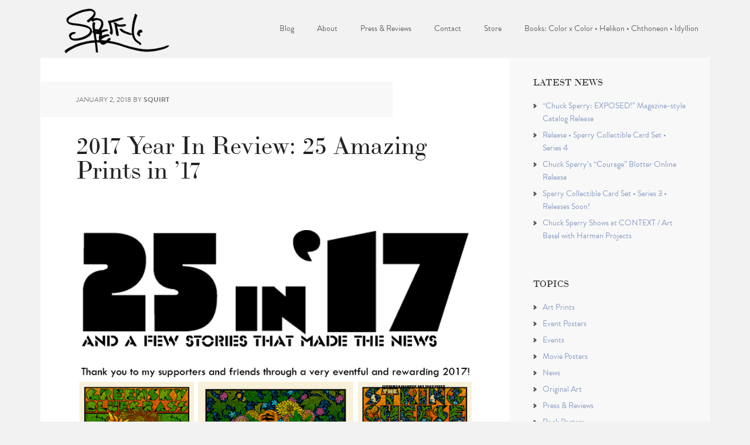

--- FILE ---
content_type: text/html; charset=UTF-8
request_url: https://chucksperry.net/tag/ostracon/
body_size: 16792
content:
<!DOCTYPE html>
<html lang="en-US" xmlns:fb="https://www.facebook.com/2008/fbml" xmlns:addthis="https://www.addthis.com/help/api-spec" >
<head >
<meta charset="UTF-8" />
<meta name="viewport" content="width=device-width, initial-scale=1" />
<meta name='robots' content='index, follow, max-image-preview:large, max-snippet:-1, max-video-preview:-1' />
	<style>img:is([sizes="auto" i], [sizes^="auto," i]) { contain-intrinsic-size: 3000px 1500px }</style>
	
			<style type="text/css">
				.slide-excerpt { width: 30%; }
				.slide-excerpt { top: 0; }
				.slide-excerpt { left: 0; }
				.flexslider { max-width: 1140px; max-height: 445px; }
				.slide-image { max-height: 445px; }
			</style>
	<!-- This site is optimized with the Yoast SEO plugin v26.8 - https://yoast.com/product/yoast-seo-wordpress/ -->
	<title>Ostracon Archives - Chuck Sperry</title>
	<link rel="canonical" href="https://chucksperry.net/tag/ostracon/" />
	<meta property="og:locale" content="en_US" />
	<meta property="og:type" content="article" />
	<meta property="og:title" content="Ostracon Archives - Chuck Sperry" />
	<meta property="og:url" content="https://chucksperry.net/tag/ostracon/" />
	<meta property="og:site_name" content="Chuck Sperry" />
	<meta name="twitter:card" content="summary_large_image" />
	<script type="application/ld+json" class="yoast-schema-graph">{"@context":"https://schema.org","@graph":[{"@type":"CollectionPage","@id":"https://chucksperry.net/tag/ostracon/","url":"https://chucksperry.net/tag/ostracon/","name":"Ostracon Archives - Chuck Sperry","isPartOf":{"@id":"https://chucksperry.net/#website"},"primaryImageOfPage":{"@id":"https://chucksperry.net/tag/ostracon/#primaryimage"},"image":{"@id":"https://chucksperry.net/tag/ostracon/#primaryimage"},"thumbnailUrl":"https://chucksperry.net/wp-content/uploads/2017/10/20171120_103210-e1511324424666.jpg","breadcrumb":{"@id":"https://chucksperry.net/tag/ostracon/#breadcrumb"},"inLanguage":"en-US"},{"@type":"ImageObject","inLanguage":"en-US","@id":"https://chucksperry.net/tag/ostracon/#primaryimage","url":"https://chucksperry.net/wp-content/uploads/2017/10/20171120_103210-e1511324424666.jpg","contentUrl":"https://chucksperry.net/wp-content/uploads/2017/10/20171120_103210-e1511324424666.jpg","width":3024,"height":4032},{"@type":"BreadcrumbList","@id":"https://chucksperry.net/tag/ostracon/#breadcrumb","itemListElement":[{"@type":"ListItem","position":1,"name":"Home","item":"https://chucksperry.net/"},{"@type":"ListItem","position":2,"name":"Ostracon"}]},{"@type":"WebSite","@id":"https://chucksperry.net/#website","url":"https://chucksperry.net/","name":"Chuck Sperry","description":"Rock Art Illustration","potentialAction":[{"@type":"SearchAction","target":{"@type":"EntryPoint","urlTemplate":"https://chucksperry.net/?s={search_term_string}"},"query-input":{"@type":"PropertyValueSpecification","valueRequired":true,"valueName":"search_term_string"}}],"inLanguage":"en-US"}]}</script>
	<!-- / Yoast SEO plugin. -->


<link rel='dns-prefetch' href='//stats.wp.com' />
<link rel='dns-prefetch' href='//netdna.bootstrapcdn.com' />
<link rel='dns-prefetch' href='//fonts.googleapis.com' />
<link rel='dns-prefetch' href='//v0.wordpress.com' />
<link rel='dns-prefetch' href='//www.googletagmanager.com' />
<link rel="alternate" type="application/rss+xml" title="Chuck Sperry &raquo; Feed" href="https://chucksperry.net/feed/" />
<link rel="alternate" type="application/rss+xml" title="Chuck Sperry &raquo; Comments Feed" href="https://chucksperry.net/comments/feed/" />
<link rel="alternate" type="application/rss+xml" title="Chuck Sperry &raquo; Ostracon Tag Feed" href="https://chucksperry.net/tag/ostracon/feed/" />
<script type="text/javascript">
/* <![CDATA[ */
window._wpemojiSettings = {"baseUrl":"https:\/\/s.w.org\/images\/core\/emoji\/16.0.1\/72x72\/","ext":".png","svgUrl":"https:\/\/s.w.org\/images\/core\/emoji\/16.0.1\/svg\/","svgExt":".svg","source":{"concatemoji":"https:\/\/chucksperry.net\/wp-includes\/js\/wp-emoji-release.min.js?ver=6.8.3"}};
/*! This file is auto-generated */
!function(s,n){var o,i,e;function c(e){try{var t={supportTests:e,timestamp:(new Date).valueOf()};sessionStorage.setItem(o,JSON.stringify(t))}catch(e){}}function p(e,t,n){e.clearRect(0,0,e.canvas.width,e.canvas.height),e.fillText(t,0,0);var t=new Uint32Array(e.getImageData(0,0,e.canvas.width,e.canvas.height).data),a=(e.clearRect(0,0,e.canvas.width,e.canvas.height),e.fillText(n,0,0),new Uint32Array(e.getImageData(0,0,e.canvas.width,e.canvas.height).data));return t.every(function(e,t){return e===a[t]})}function u(e,t){e.clearRect(0,0,e.canvas.width,e.canvas.height),e.fillText(t,0,0);for(var n=e.getImageData(16,16,1,1),a=0;a<n.data.length;a++)if(0!==n.data[a])return!1;return!0}function f(e,t,n,a){switch(t){case"flag":return n(e,"\ud83c\udff3\ufe0f\u200d\u26a7\ufe0f","\ud83c\udff3\ufe0f\u200b\u26a7\ufe0f")?!1:!n(e,"\ud83c\udde8\ud83c\uddf6","\ud83c\udde8\u200b\ud83c\uddf6")&&!n(e,"\ud83c\udff4\udb40\udc67\udb40\udc62\udb40\udc65\udb40\udc6e\udb40\udc67\udb40\udc7f","\ud83c\udff4\u200b\udb40\udc67\u200b\udb40\udc62\u200b\udb40\udc65\u200b\udb40\udc6e\u200b\udb40\udc67\u200b\udb40\udc7f");case"emoji":return!a(e,"\ud83e\udedf")}return!1}function g(e,t,n,a){var r="undefined"!=typeof WorkerGlobalScope&&self instanceof WorkerGlobalScope?new OffscreenCanvas(300,150):s.createElement("canvas"),o=r.getContext("2d",{willReadFrequently:!0}),i=(o.textBaseline="top",o.font="600 32px Arial",{});return e.forEach(function(e){i[e]=t(o,e,n,a)}),i}function t(e){var t=s.createElement("script");t.src=e,t.defer=!0,s.head.appendChild(t)}"undefined"!=typeof Promise&&(o="wpEmojiSettingsSupports",i=["flag","emoji"],n.supports={everything:!0,everythingExceptFlag:!0},e=new Promise(function(e){s.addEventListener("DOMContentLoaded",e,{once:!0})}),new Promise(function(t){var n=function(){try{var e=JSON.parse(sessionStorage.getItem(o));if("object"==typeof e&&"number"==typeof e.timestamp&&(new Date).valueOf()<e.timestamp+604800&&"object"==typeof e.supportTests)return e.supportTests}catch(e){}return null}();if(!n){if("undefined"!=typeof Worker&&"undefined"!=typeof OffscreenCanvas&&"undefined"!=typeof URL&&URL.createObjectURL&&"undefined"!=typeof Blob)try{var e="postMessage("+g.toString()+"("+[JSON.stringify(i),f.toString(),p.toString(),u.toString()].join(",")+"));",a=new Blob([e],{type:"text/javascript"}),r=new Worker(URL.createObjectURL(a),{name:"wpTestEmojiSupports"});return void(r.onmessage=function(e){c(n=e.data),r.terminate(),t(n)})}catch(e){}c(n=g(i,f,p,u))}t(n)}).then(function(e){for(var t in e)n.supports[t]=e[t],n.supports.everything=n.supports.everything&&n.supports[t],"flag"!==t&&(n.supports.everythingExceptFlag=n.supports.everythingExceptFlag&&n.supports[t]);n.supports.everythingExceptFlag=n.supports.everythingExceptFlag&&!n.supports.flag,n.DOMReady=!1,n.readyCallback=function(){n.DOMReady=!0}}).then(function(){return e}).then(function(){var e;n.supports.everything||(n.readyCallback(),(e=n.source||{}).concatemoji?t(e.concatemoji):e.wpemoji&&e.twemoji&&(t(e.twemoji),t(e.wpemoji)))}))}((window,document),window._wpemojiSettings);
/* ]]> */
</script>
<link rel='stylesheet' id='sbi_styles-css' href='https://chucksperry.net/wp-content/plugins/instagram-feed/css/sbi-styles.min.css?ver=6.10.0' type='text/css' media='all' />
<link rel='stylesheet' id='executive-pro-theme-css' href='https://chucksperry.net/wp-content/themes/executive-pro/style.css?ver=3.1.2' type='text/css' media='all' />
<style id='wp-emoji-styles-inline-css' type='text/css'>

	img.wp-smiley, img.emoji {
		display: inline !important;
		border: none !important;
		box-shadow: none !important;
		height: 1em !important;
		width: 1em !important;
		margin: 0 0.07em !important;
		vertical-align: -0.1em !important;
		background: none !important;
		padding: 0 !important;
	}
</style>
<link rel='stylesheet' id='wp-block-library-css' href='https://chucksperry.net/wp-includes/css/dist/block-library/style.min.css?ver=6.8.3' type='text/css' media='all' />
<style id='classic-theme-styles-inline-css' type='text/css'>
/*! This file is auto-generated */
.wp-block-button__link{color:#fff;background-color:#32373c;border-radius:9999px;box-shadow:none;text-decoration:none;padding:calc(.667em + 2px) calc(1.333em + 2px);font-size:1.125em}.wp-block-file__button{background:#32373c;color:#fff;text-decoration:none}
</style>
<link rel='stylesheet' id='mediaelement-css' href='https://chucksperry.net/wp-includes/js/mediaelement/mediaelementplayer-legacy.min.css?ver=4.2.17' type='text/css' media='all' />
<link rel='stylesheet' id='wp-mediaelement-css' href='https://chucksperry.net/wp-includes/js/mediaelement/wp-mediaelement.min.css?ver=6.8.3' type='text/css' media='all' />
<style id='jetpack-sharing-buttons-style-inline-css' type='text/css'>
.jetpack-sharing-buttons__services-list{display:flex;flex-direction:row;flex-wrap:wrap;gap:0;list-style-type:none;margin:5px;padding:0}.jetpack-sharing-buttons__services-list.has-small-icon-size{font-size:12px}.jetpack-sharing-buttons__services-list.has-normal-icon-size{font-size:16px}.jetpack-sharing-buttons__services-list.has-large-icon-size{font-size:24px}.jetpack-sharing-buttons__services-list.has-huge-icon-size{font-size:36px}@media print{.jetpack-sharing-buttons__services-list{display:none!important}}.editor-styles-wrapper .wp-block-jetpack-sharing-buttons{gap:0;padding-inline-start:0}ul.jetpack-sharing-buttons__services-list.has-background{padding:1.25em 2.375em}
</style>
<style id='global-styles-inline-css' type='text/css'>
:root{--wp--preset--aspect-ratio--square: 1;--wp--preset--aspect-ratio--4-3: 4/3;--wp--preset--aspect-ratio--3-4: 3/4;--wp--preset--aspect-ratio--3-2: 3/2;--wp--preset--aspect-ratio--2-3: 2/3;--wp--preset--aspect-ratio--16-9: 16/9;--wp--preset--aspect-ratio--9-16: 9/16;--wp--preset--color--black: #000000;--wp--preset--color--cyan-bluish-gray: #abb8c3;--wp--preset--color--white: #ffffff;--wp--preset--color--pale-pink: #f78da7;--wp--preset--color--vivid-red: #cf2e2e;--wp--preset--color--luminous-vivid-orange: #ff6900;--wp--preset--color--luminous-vivid-amber: #fcb900;--wp--preset--color--light-green-cyan: #7bdcb5;--wp--preset--color--vivid-green-cyan: #00d084;--wp--preset--color--pale-cyan-blue: #8ed1fc;--wp--preset--color--vivid-cyan-blue: #0693e3;--wp--preset--color--vivid-purple: #9b51e0;--wp--preset--gradient--vivid-cyan-blue-to-vivid-purple: linear-gradient(135deg,rgba(6,147,227,1) 0%,rgb(155,81,224) 100%);--wp--preset--gradient--light-green-cyan-to-vivid-green-cyan: linear-gradient(135deg,rgb(122,220,180) 0%,rgb(0,208,130) 100%);--wp--preset--gradient--luminous-vivid-amber-to-luminous-vivid-orange: linear-gradient(135deg,rgba(252,185,0,1) 0%,rgba(255,105,0,1) 100%);--wp--preset--gradient--luminous-vivid-orange-to-vivid-red: linear-gradient(135deg,rgba(255,105,0,1) 0%,rgb(207,46,46) 100%);--wp--preset--gradient--very-light-gray-to-cyan-bluish-gray: linear-gradient(135deg,rgb(238,238,238) 0%,rgb(169,184,195) 100%);--wp--preset--gradient--cool-to-warm-spectrum: linear-gradient(135deg,rgb(74,234,220) 0%,rgb(151,120,209) 20%,rgb(207,42,186) 40%,rgb(238,44,130) 60%,rgb(251,105,98) 80%,rgb(254,248,76) 100%);--wp--preset--gradient--blush-light-purple: linear-gradient(135deg,rgb(255,206,236) 0%,rgb(152,150,240) 100%);--wp--preset--gradient--blush-bordeaux: linear-gradient(135deg,rgb(254,205,165) 0%,rgb(254,45,45) 50%,rgb(107,0,62) 100%);--wp--preset--gradient--luminous-dusk: linear-gradient(135deg,rgb(255,203,112) 0%,rgb(199,81,192) 50%,rgb(65,88,208) 100%);--wp--preset--gradient--pale-ocean: linear-gradient(135deg,rgb(255,245,203) 0%,rgb(182,227,212) 50%,rgb(51,167,181) 100%);--wp--preset--gradient--electric-grass: linear-gradient(135deg,rgb(202,248,128) 0%,rgb(113,206,126) 100%);--wp--preset--gradient--midnight: linear-gradient(135deg,rgb(2,3,129) 0%,rgb(40,116,252) 100%);--wp--preset--font-size--small: 13px;--wp--preset--font-size--medium: 20px;--wp--preset--font-size--large: 36px;--wp--preset--font-size--x-large: 42px;--wp--preset--spacing--20: 0.44rem;--wp--preset--spacing--30: 0.67rem;--wp--preset--spacing--40: 1rem;--wp--preset--spacing--50: 1.5rem;--wp--preset--spacing--60: 2.25rem;--wp--preset--spacing--70: 3.38rem;--wp--preset--spacing--80: 5.06rem;--wp--preset--shadow--natural: 6px 6px 9px rgba(0, 0, 0, 0.2);--wp--preset--shadow--deep: 12px 12px 50px rgba(0, 0, 0, 0.4);--wp--preset--shadow--sharp: 6px 6px 0px rgba(0, 0, 0, 0.2);--wp--preset--shadow--outlined: 6px 6px 0px -3px rgba(255, 255, 255, 1), 6px 6px rgba(0, 0, 0, 1);--wp--preset--shadow--crisp: 6px 6px 0px rgba(0, 0, 0, 1);}:where(.is-layout-flex){gap: 0.5em;}:where(.is-layout-grid){gap: 0.5em;}body .is-layout-flex{display: flex;}.is-layout-flex{flex-wrap: wrap;align-items: center;}.is-layout-flex > :is(*, div){margin: 0;}body .is-layout-grid{display: grid;}.is-layout-grid > :is(*, div){margin: 0;}:where(.wp-block-columns.is-layout-flex){gap: 2em;}:where(.wp-block-columns.is-layout-grid){gap: 2em;}:where(.wp-block-post-template.is-layout-flex){gap: 1.25em;}:where(.wp-block-post-template.is-layout-grid){gap: 1.25em;}.has-black-color{color: var(--wp--preset--color--black) !important;}.has-cyan-bluish-gray-color{color: var(--wp--preset--color--cyan-bluish-gray) !important;}.has-white-color{color: var(--wp--preset--color--white) !important;}.has-pale-pink-color{color: var(--wp--preset--color--pale-pink) !important;}.has-vivid-red-color{color: var(--wp--preset--color--vivid-red) !important;}.has-luminous-vivid-orange-color{color: var(--wp--preset--color--luminous-vivid-orange) !important;}.has-luminous-vivid-amber-color{color: var(--wp--preset--color--luminous-vivid-amber) !important;}.has-light-green-cyan-color{color: var(--wp--preset--color--light-green-cyan) !important;}.has-vivid-green-cyan-color{color: var(--wp--preset--color--vivid-green-cyan) !important;}.has-pale-cyan-blue-color{color: var(--wp--preset--color--pale-cyan-blue) !important;}.has-vivid-cyan-blue-color{color: var(--wp--preset--color--vivid-cyan-blue) !important;}.has-vivid-purple-color{color: var(--wp--preset--color--vivid-purple) !important;}.has-black-background-color{background-color: var(--wp--preset--color--black) !important;}.has-cyan-bluish-gray-background-color{background-color: var(--wp--preset--color--cyan-bluish-gray) !important;}.has-white-background-color{background-color: var(--wp--preset--color--white) !important;}.has-pale-pink-background-color{background-color: var(--wp--preset--color--pale-pink) !important;}.has-vivid-red-background-color{background-color: var(--wp--preset--color--vivid-red) !important;}.has-luminous-vivid-orange-background-color{background-color: var(--wp--preset--color--luminous-vivid-orange) !important;}.has-luminous-vivid-amber-background-color{background-color: var(--wp--preset--color--luminous-vivid-amber) !important;}.has-light-green-cyan-background-color{background-color: var(--wp--preset--color--light-green-cyan) !important;}.has-vivid-green-cyan-background-color{background-color: var(--wp--preset--color--vivid-green-cyan) !important;}.has-pale-cyan-blue-background-color{background-color: var(--wp--preset--color--pale-cyan-blue) !important;}.has-vivid-cyan-blue-background-color{background-color: var(--wp--preset--color--vivid-cyan-blue) !important;}.has-vivid-purple-background-color{background-color: var(--wp--preset--color--vivid-purple) !important;}.has-black-border-color{border-color: var(--wp--preset--color--black) !important;}.has-cyan-bluish-gray-border-color{border-color: var(--wp--preset--color--cyan-bluish-gray) !important;}.has-white-border-color{border-color: var(--wp--preset--color--white) !important;}.has-pale-pink-border-color{border-color: var(--wp--preset--color--pale-pink) !important;}.has-vivid-red-border-color{border-color: var(--wp--preset--color--vivid-red) !important;}.has-luminous-vivid-orange-border-color{border-color: var(--wp--preset--color--luminous-vivid-orange) !important;}.has-luminous-vivid-amber-border-color{border-color: var(--wp--preset--color--luminous-vivid-amber) !important;}.has-light-green-cyan-border-color{border-color: var(--wp--preset--color--light-green-cyan) !important;}.has-vivid-green-cyan-border-color{border-color: var(--wp--preset--color--vivid-green-cyan) !important;}.has-pale-cyan-blue-border-color{border-color: var(--wp--preset--color--pale-cyan-blue) !important;}.has-vivid-cyan-blue-border-color{border-color: var(--wp--preset--color--vivid-cyan-blue) !important;}.has-vivid-purple-border-color{border-color: var(--wp--preset--color--vivid-purple) !important;}.has-vivid-cyan-blue-to-vivid-purple-gradient-background{background: var(--wp--preset--gradient--vivid-cyan-blue-to-vivid-purple) !important;}.has-light-green-cyan-to-vivid-green-cyan-gradient-background{background: var(--wp--preset--gradient--light-green-cyan-to-vivid-green-cyan) !important;}.has-luminous-vivid-amber-to-luminous-vivid-orange-gradient-background{background: var(--wp--preset--gradient--luminous-vivid-amber-to-luminous-vivid-orange) !important;}.has-luminous-vivid-orange-to-vivid-red-gradient-background{background: var(--wp--preset--gradient--luminous-vivid-orange-to-vivid-red) !important;}.has-very-light-gray-to-cyan-bluish-gray-gradient-background{background: var(--wp--preset--gradient--very-light-gray-to-cyan-bluish-gray) !important;}.has-cool-to-warm-spectrum-gradient-background{background: var(--wp--preset--gradient--cool-to-warm-spectrum) !important;}.has-blush-light-purple-gradient-background{background: var(--wp--preset--gradient--blush-light-purple) !important;}.has-blush-bordeaux-gradient-background{background: var(--wp--preset--gradient--blush-bordeaux) !important;}.has-luminous-dusk-gradient-background{background: var(--wp--preset--gradient--luminous-dusk) !important;}.has-pale-ocean-gradient-background{background: var(--wp--preset--gradient--pale-ocean) !important;}.has-electric-grass-gradient-background{background: var(--wp--preset--gradient--electric-grass) !important;}.has-midnight-gradient-background{background: var(--wp--preset--gradient--midnight) !important;}.has-small-font-size{font-size: var(--wp--preset--font-size--small) !important;}.has-medium-font-size{font-size: var(--wp--preset--font-size--medium) !important;}.has-large-font-size{font-size: var(--wp--preset--font-size--large) !important;}.has-x-large-font-size{font-size: var(--wp--preset--font-size--x-large) !important;}
:where(.wp-block-post-template.is-layout-flex){gap: 1.25em;}:where(.wp-block-post-template.is-layout-grid){gap: 1.25em;}
:where(.wp-block-columns.is-layout-flex){gap: 2em;}:where(.wp-block-columns.is-layout-grid){gap: 2em;}
:root :where(.wp-block-pullquote){font-size: 1.5em;line-height: 1.6;}
</style>
<link rel='stylesheet' id='fancybox-for-wp-css' href='https://chucksperry.net/wp-content/plugins/fancybox-for-wordpress/assets/css/fancybox.css?ver=1.3.4' type='text/css' media='all' />
<link rel='stylesheet' id='font-awesome-css' href='//netdna.bootstrapcdn.com/font-awesome/4.1.0/css/font-awesome.css' type='text/css' media='screen' />
<link rel='stylesheet' id='ppress-frontend-css' href='https://chucksperry.net/wp-content/plugins/wp-user-avatar/assets/css/frontend.min.css?ver=4.16.8' type='text/css' media='all' />
<link rel='stylesheet' id='ppress-flatpickr-css' href='https://chucksperry.net/wp-content/plugins/wp-user-avatar/assets/flatpickr/flatpickr.min.css?ver=4.16.8' type='text/css' media='all' />
<link rel='stylesheet' id='ppress-select2-css' href='https://chucksperry.net/wp-content/plugins/wp-user-avatar/assets/select2/select2.min.css?ver=6.8.3' type='text/css' media='all' />
<link rel='stylesheet' id='dashicons-css' href='https://chucksperry.net/wp-includes/css/dashicons.min.css?ver=6.8.3' type='text/css' media='all' />
<link rel='stylesheet' id='google-font-css' href='//fonts.googleapis.com/css?family=Open+Sans%3A400italic%2C700italic%2C400%2C700&#038;ver=3.1.2' type='text/css' media='all' />
<link rel='stylesheet' id='wp-pagenavi-css' href='https://chucksperry.net/wp-content/plugins/wp-pagenavi/pagenavi-css.css?ver=2.70' type='text/css' media='all' />
<link rel='stylesheet' id='flick-css' href='https://chucksperry.net/wp-content/plugins/mailchimp/assets/css/flick/flick.css?ver=2.0.1' type='text/css' media='all' />
<link rel='stylesheet' id='mailchimp_sf_main_css-css' href='https://chucksperry.net/wp-content/plugins/mailchimp/assets/css/frontend.css?ver=2.0.1' type='text/css' media='all' />
<link rel='stylesheet' id='addthis_all_pages-css' href='https://chucksperry.net/wp-content/plugins/addthis/frontend/build/addthis_wordpress_public.min.css?ver=6.8.3' type='text/css' media='all' />
<link rel='stylesheet' id='slider_styles-css' href='https://chucksperry.net/wp-content/plugins/genesis-responsive-slider/assets/style.css?ver=1.0.1' type='text/css' media='all' />
<script type="text/javascript" src="https://chucksperry.net/wp-includes/js/jquery/jquery.min.js?ver=3.7.1" id="jquery-core-js"></script>
<script type="text/javascript" src="https://chucksperry.net/wp-includes/js/jquery/jquery-migrate.min.js?ver=3.4.1" id="jquery-migrate-js"></script>
<script type="text/javascript" src="https://chucksperry.net/wp-content/plugins/fancybox-for-wordpress/assets/js/purify.min.js?ver=1.3.4" id="purify-js"></script>
<script type="text/javascript" src="https://chucksperry.net/wp-content/plugins/fancybox-for-wordpress/assets/js/jquery.fancybox.js?ver=1.3.4" id="fancybox-for-wp-js"></script>
<script type="text/javascript" src="https://chucksperry.net/wp-content/plugins/wp-user-avatar/assets/flatpickr/flatpickr.min.js?ver=4.16.8" id="ppress-flatpickr-js"></script>
<script type="text/javascript" src="https://chucksperry.net/wp-content/plugins/wp-user-avatar/assets/select2/select2.min.js?ver=4.16.8" id="ppress-select2-js"></script>
<script type="text/javascript" src="https://chucksperry.net/wp-content/themes/executive-pro/js/responsive-menu.js?ver=1.0.0" id="executive-responsive-menu-js"></script>
<link rel="https://api.w.org/" href="https://chucksperry.net/wp-json/" /><link rel="alternate" title="JSON" type="application/json" href="https://chucksperry.net/wp-json/wp/v2/tags/1505" /><link rel="EditURI" type="application/rsd+xml" title="RSD" href="https://chucksperry.net/xmlrpc.php?rsd" />

<!-- Fancybox for WordPress v3.3.7 -->
<style type="text/css">
	.fancybox-slide--image .fancybox-content{background-color: #FFFFFF}div.fancybox-caption{display:none !important;}
	
	img.fancybox-image{border-width:10px;border-color:#FFFFFF;border-style:solid;}
	div.fancybox-bg{background-color:rgba(102,102,102,0.3);opacity:1 !important;}div.fancybox-content{border-color:#FFFFFF}
	div#fancybox-title{background-color:#FFFFFF}
	div.fancybox-content{background-color:#FFFFFF}
	div#fancybox-title-inside{color:#333333}
	
	
	
	div.fancybox-caption p.caption-title{display:inline-block}
	div.fancybox-caption p.caption-title{font-size:14px}
	div.fancybox-caption p.caption-title{color:#333333}
	div.fancybox-caption {color:#333333}div.fancybox-caption p.caption-title {background:#fff; width:auto;padding:10px 30px;}div.fancybox-content p.caption-title{color:#333333;margin: 0;padding: 5px 0;}body.fancybox-active .fancybox-container .fancybox-stage .fancybox-content .fancybox-close-small{display:block;}
</style><script type="text/javascript">
	jQuery(function () {

		var mobileOnly = false;
		
		if (mobileOnly) {
			return;
		}

		jQuery.fn.getTitle = function () { // Copy the title of every IMG tag and add it to its parent A so that fancybox can show titles
			var arr = jQuery("a[data-fancybox]");jQuery.each(arr, function() {var title = jQuery(this).children("img").attr("title") || '';var figCaptionHtml = jQuery(this).next("figcaption").html() || '';var processedCaption = figCaptionHtml;if (figCaptionHtml.length && typeof DOMPurify === 'function') {processedCaption = DOMPurify.sanitize(figCaptionHtml, {USE_PROFILES: {html: true}});} else if (figCaptionHtml.length) {processedCaption = jQuery("<div>").text(figCaptionHtml).html();}var newTitle = title;if (processedCaption.length) {newTitle = title.length ? title + " " + processedCaption : processedCaption;}if (newTitle.length) {jQuery(this).attr("title", newTitle);}});		}

		// Supported file extensions

				var thumbnails = jQuery("a:has(img)").not(".nolightbox").not('.envira-gallery-link').not('.ngg-simplelightbox').filter(function () {
			return /\.(jpe?g|png|gif|mp4|webp|bmp|pdf)(\?[^/]*)*$/i.test(jQuery(this).attr('href'))
		});
		

		// Add data-type iframe for links that are not images or videos.
		var iframeLinks = jQuery('.fancyboxforwp').filter(function () {
			return !/\.(jpe?g|png|gif|mp4|webp|bmp|pdf)(\?[^/]*)*$/i.test(jQuery(this).attr('href'))
		}).filter(function () {
			return !/vimeo|youtube/i.test(jQuery(this).attr('href'))
		});
		iframeLinks.attr({"data-type": "iframe"}).getTitle();

				// Gallery All
		thumbnails.addClass("fancyboxforwp").attr("data-fancybox", "gallery").getTitle();
		iframeLinks.attr({"data-fancybox": "gallery"}).getTitle();

		// Gallery type NONE
		
		// Call fancybox and apply it on any link with a rel atribute that starts with "fancybox", with the options set on the admin panel
		jQuery("a.fancyboxforwp").fancyboxforwp({
			loop: false,
			smallBtn: true,
			zoomOpacity: "auto",
			animationEffect: "fade",
			animationDuration: 500,
			transitionEffect: "fade",
			transitionDuration: "300",
			overlayShow: true,
			overlayOpacity: "0.3",
			titleShow: true,
			titlePosition: "inside",
			keyboard: true,
			showCloseButton: true,
			arrows: true,
			clickContent:"close",
			clickSlide: "close",
			mobile: {
				clickContent: function (current, event) {
					return current.type === "image" ? "close" : false;
				},
				clickSlide: function (current, event) {
					return current.type === "image" ? "close" : "close";
				},
			},
			wheel: true,
			toolbar: true,
			preventCaptionOverlap: true,
			onInit: function() { },			onDeactivate
	: function() { },		beforeClose: function() { },			afterShow: function(instance) { jQuery( ".fancybox-image" ).on("click", function( ){ ( instance.isScaledDown() ) ? instance.scaleToActual() : instance.scaleToFit() }) },				afterClose: function() { },					caption : function( instance, item ) {var title = "";if("undefined" != typeof jQuery(this).context ){var title = jQuery(this).context.title;} else { var title = ("undefined" != typeof jQuery(this).attr("title")) ? jQuery(this).attr("title") : false;}var caption = jQuery(this).data('caption') || '';if ( item.type === 'image' && title.length ) {caption = (caption.length ? caption + '<br />' : '') + '<p class="caption-title">'+jQuery("<div>").text(title).html()+'</p>' ;}if (typeof DOMPurify === "function" && caption.length) { return DOMPurify.sanitize(caption, {USE_PROFILES: {html: true}}); } else { return jQuery("<div>").text(caption).html(); }},
		afterLoad : function( instance, current ) {var captionContent = current.opts.caption || '';var sanitizedCaptionString = '';if (typeof DOMPurify === 'function' && captionContent.length) {sanitizedCaptionString = DOMPurify.sanitize(captionContent, {USE_PROFILES: {html: true}});} else if (captionContent.length) { sanitizedCaptionString = jQuery("<div>").text(captionContent).html();}if (sanitizedCaptionString.length) { current.$content.append(jQuery('<div class=\"fancybox-custom-caption inside-caption\" style=\" position: absolute;left:0;right:0;color:#000;margin:0 auto;bottom:0;text-align:center;background-color:#FFFFFF \"></div>').html(sanitizedCaptionString)); }},
			})
		;

			})
</script>
<!-- END Fancybox for WordPress -->
<meta name="generator" content="Site Kit by Google 1.170.0" /><link rel='https://github.com/WP-API/WP-API' href='https://chucksperry.net/wp-json' />

<style>
.scroll-back-to-top-wrapper {
    position: fixed;
	opacity: 0;
	visibility: hidden;
	overflow: hidden;
	text-align: center;
	z-index: 99999999;
    background-color: #eeeeee;
	color: #666666;
	width: 50px;
	height: 48px;
	line-height: 48px;
	right: 30px;
	bottom: 30px;
	padding-top: 2px;
	border-top-left-radius: 10px;
	border-top-right-radius: 10px;
	border-bottom-right-radius: 10px;
	border-bottom-left-radius: 10px;
	-webkit-transition: all 0.5s ease-in-out;
	-moz-transition: all 0.5s ease-in-out;
	-ms-transition: all 0.5s ease-in-out;
	-o-transition: all 0.5s ease-in-out;
	transition: all 0.5s ease-in-out;
}
.scroll-back-to-top-wrapper:hover {
	background-color: #8a9cc4;
  color: #eeeeee;
}
.scroll-back-to-top-wrapper.show {
    visibility:visible;
    cursor:pointer;
	opacity: 1.0;
}
.scroll-back-to-top-wrapper i.fa {
	line-height: inherit;
}
.scroll-back-to-top-wrapper .fa-lg {
	vertical-align: 0;
}
</style>	<style>img#wpstats{display:none}</style>
		<link rel="pingback" href="https://chucksperry.net/xmlrpc.php" />
<script src="https://use.typekit.net/upb1jun.js"></script>
<script>try{Typekit.load({ async: true });}catch(e){}</script><style type="text/css">.site-title a { background: url(https://chucksperry.net/wp-content/uploads/2016/05/sperry-header.png) no-repeat !important; }</style>
<link rel="icon" href="https://chucksperry.net/wp-content/uploads/2016/05/cropped-hangar18-profile-50x50.png" sizes="32x32" />
<link rel="icon" href="https://chucksperry.net/wp-content/uploads/2016/05/cropped-hangar18-profile-300x300.png" sizes="192x192" />
<link rel="apple-touch-icon" href="https://chucksperry.net/wp-content/uploads/2016/05/cropped-hangar18-profile-300x300.png" />
<meta name="msapplication-TileImage" content="https://chucksperry.net/wp-content/uploads/2016/05/cropped-hangar18-profile-300x300.png" />
</head>
<body class="archive tag tag-ostracon tag-1505 wp-theme-genesis wp-child-theme-executive-pro custom-header header-image content-sidebar genesis-breadcrumbs-hidden genesis-footer-widgets-visible executive-pro-teal"><div class="site-container"><header class="site-header"><div class="wrap"><div class="title-area"><p class="site-title"><a href="https://chucksperry.net/">Chuck Sperry</a></p></div><div class="widget-area header-widget-area"><section id="nav_menu-2" class="widget widget_nav_menu"><div class="widget-wrap"><nav class="nav-header"><ul id="menu-primary-nav" class="menu genesis-nav-menu"><li id="menu-item-6002" class="menu-item menu-item-type-post_type menu-item-object-page current_page_parent menu-item-6002"><a href="https://chucksperry.net/blog/"><span >Blog</span></a></li>
<li id="menu-item-6000" class="menu-item menu-item-type-post_type menu-item-object-page menu-item-6000"><a href="https://chucksperry.net/about/"><span >About</span></a></li>
<li id="menu-item-6650" class="menu-item menu-item-type-taxonomy menu-item-object-category menu-item-6650"><a href="https://chucksperry.net/category/press-reviews/"><span >Press &#038; Reviews</span></a></li>
<li id="menu-item-6001" class="menu-item menu-item-type-post_type menu-item-object-page menu-item-6001"><a href="https://chucksperry.net/contact/"><span >Contact</span></a></li>
<li id="menu-item-7701" class="menu-item menu-item-type-custom menu-item-object-custom menu-item-7701"><a href="https://store.chucksperry.net"><span >Store</span></a></li>
<li id="menu-item-6803" class="menu-item menu-item-type-custom menu-item-object-custom menu-item-6803"><a href="https://chucksperry.net/sperry-books-color-x-color-helikon-chthoneon/"><span >Books: Color x Color • Helikon • Chthoneon • Idyllion</span></a></li>
</ul></nav></div></section>
</div></div></header><div class="site-inner"><div class="content-sidebar-wrap"><main class="content"><article class="post-6455 post type-post status-publish format-standard has-post-thumbnail category-news tag-920 tag-conscious-alliance tag-dave-matthews tag-demeter tag-eleutheria tag-erato tag-greensky-bluegrass tag-helikon tag-jerry-garcia tag-leftover-salmon tag-march-for-science tag-ostracon tag-pretenders tag-primus tag-queens-of-the-stone-age tag-sfmoma tag-string-cheese-incident tag-supersuckers tag-sxsw tag-trps tag-twiddle tag-womens-march entry" aria-label="2017 Year In Review: 25 Amazing Prints in &#8217;17"><header class="entry-header"><p class="entry-meta"><time class="entry-time">January 2, 2018</time> By <span class="entry-author"><a href="https://chucksperry.net/author/squirt/" class="entry-author-link" rel="author"><span class="entry-author-name">squirt</span></a></span>  </p><h2 class="entry-title"><a class="entry-title-link" rel="bookmark" href="https://chucksperry.net/2017-year-in-review-25-amazing-prints-in-17/">2017 Year In Review: 25 Amazing Prints in &#8217;17</a></h2>
</header><div class="entry-content"><div class="at-above-post-arch-page addthis_tool" data-url="https://chucksperry.net/2017-year-in-review-25-amazing-prints-in-17/"></div><p>&nbsp;</p>
<p><img decoding="async" data-attachment-id="6460" data-permalink="https://chucksperry.net/2017-year-in-review-25-amazing-prints-in-17/2017-sperry-year-in-review-2/" data-orig-file="https://chucksperry.net/wp-content/uploads/2018/01/2017-sperry-year-in-review-2.jpg" data-orig-size="775,11000" data-comments-opened="0" data-image-meta="{&quot;aperture&quot;:&quot;0&quot;,&quot;credit&quot;:&quot;&quot;,&quot;camera&quot;:&quot;&quot;,&quot;caption&quot;:&quot;&quot;,&quot;created_timestamp&quot;:&quot;0&quot;,&quot;copyright&quot;:&quot;&quot;,&quot;focal_length&quot;:&quot;0&quot;,&quot;iso&quot;:&quot;0&quot;,&quot;shutter_speed&quot;:&quot;0&quot;,&quot;title&quot;:&quot;&quot;,&quot;orientation&quot;:&quot;1&quot;}" data-image-title="2017-sperry-year-in-review-2" data-image-description="" data-image-caption="" data-medium-file="https://chucksperry.net/wp-content/uploads/2018/01/2017-sperry-year-in-review-2-21x300.jpg" data-large-file="https://chucksperry.net/wp-content/uploads/2018/01/2017-sperry-year-in-review-2-72x1024.jpg" class="alignnone size-full wp-image-6460" src="http://sperry.wpengine.com/wp-content/uploads/2018/01/2017-sperry-year-in-review-2.jpg" alt="" width="775" height="11000" srcset="https://chucksperry.net/wp-content/uploads/2018/01/2017-sperry-year-in-review-2.jpg 775w, https://chucksperry.net/wp-content/uploads/2018/01/2017-sperry-year-in-review-2-768x10901.jpg 768w" sizes="(max-width: 775px) 100vw, 775px" /></p>
<p><strong>Read More: Sperry’s beautiful new art book, </strong><a href="http://sperry.wpengine.com/?s=helikon+on+sale"><strong>“Helikon, The Muses of Chuck Sperry” (2017)</strong></a></p>
<!-- AddThis Advanced Settings above via filter on the_content --><!-- AddThis Advanced Settings below via filter on the_content --><!-- AddThis Advanced Settings generic via filter on the_content --><!-- AddThis Share Buttons above via filter on the_content --><!-- AddThis Share Buttons below via filter on the_content --><div class="at-below-post-arch-page addthis_tool" data-url="https://chucksperry.net/2017-year-in-review-25-amazing-prints-in-17/"></div><!-- AddThis Share Buttons generic via filter on the_content --></div><footer class="entry-footer"><p class="entry-meta"><span class="entry-categories">Filed Under: <a href="https://chucksperry.net/category/news/" rel="category tag">News</a></span> <span class="entry-tags">Tagged With: <a href="https://chucksperry.net/tag/311/" rel="tag">311</a>, <a href="https://chucksperry.net/tag/conscious-alliance/" rel="tag">Conscious Alliance</a>, <a href="https://chucksperry.net/tag/dave-matthews/" rel="tag">Dave Matthews</a>, <a href="https://chucksperry.net/tag/demeter/" rel="tag">Demeter</a>, <a href="https://chucksperry.net/tag/eleutheria/" rel="tag">Eleutheria</a>, <a href="https://chucksperry.net/tag/erato/" rel="tag">Erato</a>, <a href="https://chucksperry.net/tag/greensky-bluegrass/" rel="tag">Greensky Bluegrass</a>, <a href="https://chucksperry.net/tag/helikon/" rel="tag">Helikon</a>, <a href="https://chucksperry.net/tag/jerry-garcia/" rel="tag">Jerry Garcia</a>, <a href="https://chucksperry.net/tag/leftover-salmon/" rel="tag">Leftover Salmon</a>, <a href="https://chucksperry.net/tag/march-for-science/" rel="tag">March For Science</a>, <a href="https://chucksperry.net/tag/ostracon/" rel="tag">Ostracon</a>, <a href="https://chucksperry.net/tag/pretenders/" rel="tag">Pretenders</a>, <a href="https://chucksperry.net/tag/primus/" rel="tag">Primus</a>, <a href="https://chucksperry.net/tag/queens-of-the-stone-age/" rel="tag">Queens of the Stone Age</a>, <a href="https://chucksperry.net/tag/sfmoma/" rel="tag">SFMOMA</a>, <a href="https://chucksperry.net/tag/string-cheese-incident/" rel="tag">String Cheese Incident</a>, <a href="https://chucksperry.net/tag/supersuckers/" rel="tag">Supersuckers</a>, <a href="https://chucksperry.net/tag/sxsw/" rel="tag">SXSW</a>, <a href="https://chucksperry.net/tag/trps/" rel="tag">TRPS</a>, <a href="https://chucksperry.net/tag/twiddle/" rel="tag">Twiddle</a>, <a href="https://chucksperry.net/tag/womens-march/" rel="tag">Women's March</a></span></p></footer></article></main><aside class="sidebar sidebar-primary widget-area" role="complementary" aria-label="Primary Sidebar">
		<section id="recent-posts-6" class="widget widget_recent_entries"><div class="widget-wrap">
		<h4 class="widget-title widgettitle">Latest News</h4>

		<ul>
											<li>
					<a href="https://chucksperry.net/chuck-sperry-exposed-magazine-style-catalog-release/">&#8220;Chuck Sperry: EXPOSED!&#8221; Magazine-style Catalog Release</a>
									</li>
											<li>
					<a href="https://chucksperry.net/release-sperry-collectible-card-set-series-4/">Release • Sperry Collectible Card Set • Series 4</a>
									</li>
											<li>
					<a href="https://chucksperry.net/chuck-sperrys-courage-blotter-online-release/">Chuck Sperry’s “Courage” Blotter Online Release</a>
									</li>
											<li>
					<a href="https://chucksperry.net/sperry-collectible-card-set-series-3-releases-soon/">Sperry Collectible Card Set • Series 3 • Releases Soon!</a>
									</li>
											<li>
					<a href="https://chucksperry.net/chuck-sperry-shows-at-context-art-basel-with-harman-projects/">Chuck Sperry Shows at CONTEXT / Art Basel with Harman Projects</a>
									</li>
					</ul>

		</div></section>
<section id="categories-5" class="widget widget_categories"><div class="widget-wrap"><h4 class="widget-title widgettitle">Topics</h4>

			<ul>
					<li class="cat-item cat-item-8"><a href="https://chucksperry.net/category/art-prints/">Art Prints</a>
</li>
	<li class="cat-item cat-item-1275"><a href="https://chucksperry.net/category/event-posters/">Event Posters</a>
</li>
	<li class="cat-item cat-item-4"><a href="https://chucksperry.net/category/events/">Events</a>
</li>
	<li class="cat-item cat-item-1273"><a href="https://chucksperry.net/category/movie-posters/">Movie Posters</a>
</li>
	<li class="cat-item cat-item-13"><a href="https://chucksperry.net/category/news/">News</a>
</li>
	<li class="cat-item cat-item-1274"><a href="https://chucksperry.net/category/original-art/">Original Art</a>
</li>
	<li class="cat-item cat-item-1512"><a href="https://chucksperry.net/category/press-reviews/">Press &amp; Reviews</a>
</li>
	<li class="cat-item cat-item-7"><a href="https://chucksperry.net/category/rock-posters/">Rock Posters</a>
</li>
	<li class="cat-item cat-item-3"><a href="https://chucksperry.net/category/site/">Site</a>
</li>
			</ul>

			</div></section>
</aside></div></div><div class="footer-widgets"><div class="wrap"><div class="widget-area footer-widgets-1 footer-widget-area"><section id="user-profile-2" class="widget user-profile"><div class="widget-wrap"><h4 class="widget-title widgettitle">About Chuck Sperry</h4>
<p><span class="alignleft"><img data-del="avatar" src='https://chucksperry.net/wp-content/uploads/2016/05/63935_10151550933521388_1226067387_n-150x150.jpg' class='avatar pp-user-avatar avatar-125 photo ' height='125' width='125'/></span>Chuck Sperry lives in the Haight-Ashbury district of San Francisco, where he’s made his particular style of rock poster designs for over 20 years. He operates Hangar 18, a silkscreen print studio, located in Oakland. <a class="pagelink" href="https://chucksperry.net/about/">Learn More…</a></p>
</div></section>
<section id="archives-5" class="widget widget_archive"><div class="widget-wrap"><h4 class="widget-title widgettitle">Archives</h4>
		<label class="screen-reader-text" for="archives-dropdown-5">Archives</label>
		<select id="archives-dropdown-5" name="archive-dropdown">
			
			<option value="">Select Month</option>
				<option value='https://chucksperry.net/2026/01/'> January 2026 </option>
	<option value='https://chucksperry.net/2025/12/'> December 2025 </option>
	<option value='https://chucksperry.net/2025/11/'> November 2025 </option>
	<option value='https://chucksperry.net/2025/10/'> October 2025 </option>
	<option value='https://chucksperry.net/2025/09/'> September 2025 </option>
	<option value='https://chucksperry.net/2025/08/'> August 2025 </option>
	<option value='https://chucksperry.net/2025/07/'> July 2025 </option>
	<option value='https://chucksperry.net/2025/05/'> May 2025 </option>
	<option value='https://chucksperry.net/2025/04/'> April 2025 </option>
	<option value='https://chucksperry.net/2025/03/'> March 2025 </option>
	<option value='https://chucksperry.net/2025/02/'> February 2025 </option>
	<option value='https://chucksperry.net/2025/01/'> January 2025 </option>
	<option value='https://chucksperry.net/2024/11/'> November 2024 </option>
	<option value='https://chucksperry.net/2024/10/'> October 2024 </option>
	<option value='https://chucksperry.net/2024/09/'> September 2024 </option>
	<option value='https://chucksperry.net/2024/08/'> August 2024 </option>
	<option value='https://chucksperry.net/2024/07/'> July 2024 </option>
	<option value='https://chucksperry.net/2024/06/'> June 2024 </option>
	<option value='https://chucksperry.net/2024/05/'> May 2024 </option>
	<option value='https://chucksperry.net/2024/04/'> April 2024 </option>
	<option value='https://chucksperry.net/2024/03/'> March 2024 </option>
	<option value='https://chucksperry.net/2024/02/'> February 2024 </option>
	<option value='https://chucksperry.net/2024/01/'> January 2024 </option>
	<option value='https://chucksperry.net/2023/12/'> December 2023 </option>
	<option value='https://chucksperry.net/2023/11/'> November 2023 </option>
	<option value='https://chucksperry.net/2023/10/'> October 2023 </option>
	<option value='https://chucksperry.net/2023/09/'> September 2023 </option>
	<option value='https://chucksperry.net/2023/08/'> August 2023 </option>
	<option value='https://chucksperry.net/2023/07/'> July 2023 </option>
	<option value='https://chucksperry.net/2023/04/'> April 2023 </option>
	<option value='https://chucksperry.net/2023/03/'> March 2023 </option>
	<option value='https://chucksperry.net/2023/02/'> February 2023 </option>
	<option value='https://chucksperry.net/2023/01/'> January 2023 </option>
	<option value='https://chucksperry.net/2022/10/'> October 2022 </option>
	<option value='https://chucksperry.net/2022/09/'> September 2022 </option>
	<option value='https://chucksperry.net/2022/08/'> August 2022 </option>
	<option value='https://chucksperry.net/2022/05/'> May 2022 </option>
	<option value='https://chucksperry.net/2022/04/'> April 2022 </option>
	<option value='https://chucksperry.net/2022/03/'> March 2022 </option>
	<option value='https://chucksperry.net/2022/02/'> February 2022 </option>
	<option value='https://chucksperry.net/2022/01/'> January 2022 </option>
	<option value='https://chucksperry.net/2021/11/'> November 2021 </option>
	<option value='https://chucksperry.net/2021/10/'> October 2021 </option>
	<option value='https://chucksperry.net/2021/09/'> September 2021 </option>
	<option value='https://chucksperry.net/2021/06/'> June 2021 </option>
	<option value='https://chucksperry.net/2021/05/'> May 2021 </option>
	<option value='https://chucksperry.net/2021/04/'> April 2021 </option>
	<option value='https://chucksperry.net/2021/03/'> March 2021 </option>
	<option value='https://chucksperry.net/2021/02/'> February 2021 </option>
	<option value='https://chucksperry.net/2021/01/'> January 2021 </option>
	<option value='https://chucksperry.net/2020/10/'> October 2020 </option>
	<option value='https://chucksperry.net/2020/09/'> September 2020 </option>
	<option value='https://chucksperry.net/2020/08/'> August 2020 </option>
	<option value='https://chucksperry.net/2020/07/'> July 2020 </option>
	<option value='https://chucksperry.net/2020/06/'> June 2020 </option>
	<option value='https://chucksperry.net/2020/05/'> May 2020 </option>
	<option value='https://chucksperry.net/2020/04/'> April 2020 </option>
	<option value='https://chucksperry.net/2020/03/'> March 2020 </option>
	<option value='https://chucksperry.net/2020/02/'> February 2020 </option>
	<option value='https://chucksperry.net/2020/01/'> January 2020 </option>
	<option value='https://chucksperry.net/2019/12/'> December 2019 </option>
	<option value='https://chucksperry.net/2019/11/'> November 2019 </option>
	<option value='https://chucksperry.net/2019/10/'> October 2019 </option>
	<option value='https://chucksperry.net/2019/09/'> September 2019 </option>
	<option value='https://chucksperry.net/2019/08/'> August 2019 </option>
	<option value='https://chucksperry.net/2019/07/'> July 2019 </option>
	<option value='https://chucksperry.net/2019/06/'> June 2019 </option>
	<option value='https://chucksperry.net/2019/05/'> May 2019 </option>
	<option value='https://chucksperry.net/2019/04/'> April 2019 </option>
	<option value='https://chucksperry.net/2019/03/'> March 2019 </option>
	<option value='https://chucksperry.net/2019/02/'> February 2019 </option>
	<option value='https://chucksperry.net/2019/01/'> January 2019 </option>
	<option value='https://chucksperry.net/2018/12/'> December 2018 </option>
	<option value='https://chucksperry.net/2018/11/'> November 2018 </option>
	<option value='https://chucksperry.net/2018/10/'> October 2018 </option>
	<option value='https://chucksperry.net/2018/09/'> September 2018 </option>
	<option value='https://chucksperry.net/2018/08/'> August 2018 </option>
	<option value='https://chucksperry.net/2018/07/'> July 2018 </option>
	<option value='https://chucksperry.net/2018/06/'> June 2018 </option>
	<option value='https://chucksperry.net/2018/05/'> May 2018 </option>
	<option value='https://chucksperry.net/2018/04/'> April 2018 </option>
	<option value='https://chucksperry.net/2018/03/'> March 2018 </option>
	<option value='https://chucksperry.net/2018/02/'> February 2018 </option>
	<option value='https://chucksperry.net/2018/01/'> January 2018 </option>
	<option value='https://chucksperry.net/2017/12/'> December 2017 </option>
	<option value='https://chucksperry.net/2017/11/'> November 2017 </option>
	<option value='https://chucksperry.net/2017/10/'> October 2017 </option>
	<option value='https://chucksperry.net/2017/09/'> September 2017 </option>
	<option value='https://chucksperry.net/2017/08/'> August 2017 </option>
	<option value='https://chucksperry.net/2017/07/'> July 2017 </option>
	<option value='https://chucksperry.net/2017/06/'> June 2017 </option>
	<option value='https://chucksperry.net/2017/05/'> May 2017 </option>
	<option value='https://chucksperry.net/2017/04/'> April 2017 </option>
	<option value='https://chucksperry.net/2017/03/'> March 2017 </option>
	<option value='https://chucksperry.net/2017/02/'> February 2017 </option>
	<option value='https://chucksperry.net/2017/01/'> January 2017 </option>
	<option value='https://chucksperry.net/2016/12/'> December 2016 </option>
	<option value='https://chucksperry.net/2016/11/'> November 2016 </option>
	<option value='https://chucksperry.net/2016/10/'> October 2016 </option>
	<option value='https://chucksperry.net/2016/08/'> August 2016 </option>
	<option value='https://chucksperry.net/2016/07/'> July 2016 </option>
	<option value='https://chucksperry.net/2016/06/'> June 2016 </option>
	<option value='https://chucksperry.net/2016/05/'> May 2016 </option>
	<option value='https://chucksperry.net/2016/04/'> April 2016 </option>
	<option value='https://chucksperry.net/2016/03/'> March 2016 </option>
	<option value='https://chucksperry.net/2016/02/'> February 2016 </option>
	<option value='https://chucksperry.net/2016/01/'> January 2016 </option>
	<option value='https://chucksperry.net/2015/12/'> December 2015 </option>
	<option value='https://chucksperry.net/2015/11/'> November 2015 </option>
	<option value='https://chucksperry.net/2015/10/'> October 2015 </option>
	<option value='https://chucksperry.net/2015/09/'> September 2015 </option>
	<option value='https://chucksperry.net/2015/08/'> August 2015 </option>
	<option value='https://chucksperry.net/2015/07/'> July 2015 </option>
	<option value='https://chucksperry.net/2015/06/'> June 2015 </option>
	<option value='https://chucksperry.net/2015/05/'> May 2015 </option>
	<option value='https://chucksperry.net/2015/04/'> April 2015 </option>
	<option value='https://chucksperry.net/2015/03/'> March 2015 </option>
	<option value='https://chucksperry.net/2015/02/'> February 2015 </option>
	<option value='https://chucksperry.net/2015/01/'> January 2015 </option>
	<option value='https://chucksperry.net/2014/12/'> December 2014 </option>
	<option value='https://chucksperry.net/2014/11/'> November 2014 </option>
	<option value='https://chucksperry.net/2014/10/'> October 2014 </option>
	<option value='https://chucksperry.net/2014/09/'> September 2014 </option>
	<option value='https://chucksperry.net/2014/08/'> August 2014 </option>
	<option value='https://chucksperry.net/2014/07/'> July 2014 </option>
	<option value='https://chucksperry.net/2014/06/'> June 2014 </option>
	<option value='https://chucksperry.net/2014/05/'> May 2014 </option>
	<option value='https://chucksperry.net/2014/04/'> April 2014 </option>
	<option value='https://chucksperry.net/2014/03/'> March 2014 </option>
	<option value='https://chucksperry.net/2014/02/'> February 2014 </option>
	<option value='https://chucksperry.net/2014/01/'> January 2014 </option>
	<option value='https://chucksperry.net/2013/12/'> December 2013 </option>
	<option value='https://chucksperry.net/2013/11/'> November 2013 </option>
	<option value='https://chucksperry.net/2013/10/'> October 2013 </option>
	<option value='https://chucksperry.net/2013/09/'> September 2013 </option>
	<option value='https://chucksperry.net/2013/08/'> August 2013 </option>
	<option value='https://chucksperry.net/2013/07/'> July 2013 </option>
	<option value='https://chucksperry.net/2013/06/'> June 2013 </option>
	<option value='https://chucksperry.net/2013/05/'> May 2013 </option>
	<option value='https://chucksperry.net/2013/04/'> April 2013 </option>
	<option value='https://chucksperry.net/2013/03/'> March 2013 </option>
	<option value='https://chucksperry.net/2013/02/'> February 2013 </option>
	<option value='https://chucksperry.net/2013/01/'> January 2013 </option>
	<option value='https://chucksperry.net/2012/12/'> December 2012 </option>
	<option value='https://chucksperry.net/2012/11/'> November 2012 </option>
	<option value='https://chucksperry.net/2012/10/'> October 2012 </option>
	<option value='https://chucksperry.net/2012/09/'> September 2012 </option>
	<option value='https://chucksperry.net/2012/08/'> August 2012 </option>
	<option value='https://chucksperry.net/2012/07/'> July 2012 </option>
	<option value='https://chucksperry.net/2012/06/'> June 2012 </option>
	<option value='https://chucksperry.net/2012/05/'> May 2012 </option>
	<option value='https://chucksperry.net/2012/04/'> April 2012 </option>
	<option value='https://chucksperry.net/2012/02/'> February 2012 </option>
	<option value='https://chucksperry.net/2012/01/'> January 2012 </option>
	<option value='https://chucksperry.net/2011/12/'> December 2011 </option>
	<option value='https://chucksperry.net/2011/11/'> November 2011 </option>
	<option value='https://chucksperry.net/2011/10/'> October 2011 </option>
	<option value='https://chucksperry.net/2011/09/'> September 2011 </option>
	<option value='https://chucksperry.net/2011/08/'> August 2011 </option>
	<option value='https://chucksperry.net/2011/07/'> July 2011 </option>
	<option value='https://chucksperry.net/2011/06/'> June 2011 </option>
	<option value='https://chucksperry.net/2011/05/'> May 2011 </option>
	<option value='https://chucksperry.net/2011/04/'> April 2011 </option>
	<option value='https://chucksperry.net/2011/03/'> March 2011 </option>
	<option value='https://chucksperry.net/2011/02/'> February 2011 </option>
	<option value='https://chucksperry.net/2011/01/'> January 2011 </option>
	<option value='https://chucksperry.net/2010/12/'> December 2010 </option>
	<option value='https://chucksperry.net/2010/11/'> November 2010 </option>
	<option value='https://chucksperry.net/2010/10/'> October 2010 </option>
	<option value='https://chucksperry.net/2010/09/'> September 2010 </option>
	<option value='https://chucksperry.net/2010/08/'> August 2010 </option>
	<option value='https://chucksperry.net/2010/07/'> July 2010 </option>
	<option value='https://chucksperry.net/2010/05/'> May 2010 </option>
	<option value='https://chucksperry.net/2010/04/'> April 2010 </option>
	<option value='https://chucksperry.net/2010/03/'> March 2010 </option>
	<option value='https://chucksperry.net/2010/02/'> February 2010 </option>
	<option value='https://chucksperry.net/2010/01/'> January 2010 </option>
	<option value='https://chucksperry.net/2009/12/'> December 2009 </option>
	<option value='https://chucksperry.net/2009/11/'> November 2009 </option>
	<option value='https://chucksperry.net/2009/10/'> October 2009 </option>
	<option value='https://chucksperry.net/2009/09/'> September 2009 </option>
	<option value='https://chucksperry.net/2009/08/'> August 2009 </option>
	<option value='https://chucksperry.net/2009/07/'> July 2009 </option>
	<option value='https://chucksperry.net/2008/10/'> October 2008 </option>
	<option value='https://chucksperry.net/2008/09/'> September 2008 </option>
	<option value='https://chucksperry.net/2008/06/'> June 2008 </option>
	<option value='https://chucksperry.net/2008/02/'> February 2008 </option>
	<option value='https://chucksperry.net/2008/01/'> January 2008 </option>
	<option value='https://chucksperry.net/2007/12/'> December 2007 </option>
	<option value='https://chucksperry.net/2007/11/'> November 2007 </option>
	<option value='https://chucksperry.net/2007/09/'> September 2007 </option>
	<option value='https://chucksperry.net/2006/10/'> October 2006 </option>
	<option value='https://chucksperry.net/1997/01/'> January 1997 </option>

		</select>

			<script type="text/javascript">
/* <![CDATA[ */

(function() {
	var dropdown = document.getElementById( "archives-dropdown-5" );
	function onSelectChange() {
		if ( dropdown.options[ dropdown.selectedIndex ].value !== '' ) {
			document.location.href = this.options[ this.selectedIndex ].value;
		}
	}
	dropdown.onchange = onSelectChange;
})();

/* ]]> */
</script>
</div></section>
</div><div class="widget-area footer-widgets-2 footer-widget-area"><section id="media_image-3" class="widget widget_media_image"><div class="widget-wrap"><h4 class="widget-title widgettitle">Sperry Books: &#8220;Color x Color&#8221; • “Helikon&#8221; • &#8220;Chthoneon&#8221; • &#8220;Idyllion&#8221;</h4>
<a href="https://chucksperry.net/sperry-books-color-x-color-helikon-chthoneon/"><img width="733" height="1029" src="https://chucksperry.net/wp-content/uploads/2020/04/CxC-BOOK-EXTERIOR-02-1600px.jpg" class="image wp-image-7248  attachment-full size-full" alt="" style="max-width: 100%; height: auto;" title="Sperry Books For Sale: &quot;Color x Color&quot; • “Helikon&quot; • &quot;Chthoneon&quot;" decoding="async" loading="lazy" srcset="https://chucksperry.net/wp-content/uploads/2020/04/CxC-BOOK-EXTERIOR-02-1600px.jpg 733w, https://chucksperry.net/wp-content/uploads/2020/04/CxC-BOOK-EXTERIOR-02-1600px-214x300.jpg 214w, https://chucksperry.net/wp-content/uploads/2020/04/CxC-BOOK-EXTERIOR-02-1600px-729x1024.jpg 729w" sizes="auto, (max-width: 733px) 100vw, 733px" data-attachment-id="7248" data-permalink="https://chucksperry.net/color-x-color-book-release-set-for-may-15-2020/chuck_sperry-17/" data-orig-file="https://chucksperry.net/wp-content/uploads/2020/04/CxC-BOOK-EXTERIOR-02-1600px.jpg" data-orig-size="733,1029" data-comments-opened="0" data-image-meta="{&quot;aperture&quot;:&quot;8&quot;,&quot;credit&quot;:&quot;Shaun Roberts&quot;,&quot;camera&quot;:&quot;NIKON D800&quot;,&quot;caption&quot;:&quot;&quot;,&quot;created_timestamp&quot;:&quot;1586460196&quot;,&quot;copyright&quot;:&quot;\u00a9 2020 Shaun Roberts&quot;,&quot;focal_length&quot;:&quot;35&quot;,&quot;iso&quot;:&quot;200&quot;,&quot;shutter_speed&quot;:&quot;0.008&quot;,&quot;title&quot;:&quot;Chuck_Sperry&quot;,&quot;orientation&quot;:&quot;1&quot;}" data-image-title="Chuck_Sperry" data-image-description="" data-image-caption="" data-medium-file="https://chucksperry.net/wp-content/uploads/2020/04/CxC-BOOK-EXTERIOR-02-1600px-214x300.jpg" data-large-file="https://chucksperry.net/wp-content/uploads/2020/04/CxC-BOOK-EXTERIOR-02-1600px-729x1024.jpg" /></a></div></section>
</div><div class="widget-area footer-widgets-3 footer-widget-area">
		<section id="recent-posts-7" class="widget widget_recent_entries"><div class="widget-wrap">
		<h4 class="widget-title widgettitle">Latest Blog Posts</h4>

		<ul>
											<li>
					<a href="https://chucksperry.net/chuck-sperry-exposed-magazine-style-catalog-release/">&#8220;Chuck Sperry: EXPOSED!&#8221; Magazine-style Catalog Release</a>
									</li>
											<li>
					<a href="https://chucksperry.net/release-sperry-collectible-card-set-series-4/">Release • Sperry Collectible Card Set • Series 4</a>
									</li>
											<li>
					<a href="https://chucksperry.net/chuck-sperrys-courage-blotter-online-release/">Chuck Sperry’s “Courage” Blotter Online Release</a>
									</li>
											<li>
					<a href="https://chucksperry.net/sperry-collectible-card-set-series-3-releases-soon/">Sperry Collectible Card Set • Series 3 • Releases Soon!</a>
									</li>
											<li>
					<a href="https://chucksperry.net/chuck-sperry-shows-at-context-art-basel-with-harman-projects/">Chuck Sperry Shows at CONTEXT / Art Basel with Harman Projects</a>
									</li>
					</ul>

		</div></section>
<section id="search-2" class="widget widget_search"><div class="widget-wrap"><h4 class="widget-title widgettitle">Band, Venue, Year&#8230;</h4>
<form class="search-form" method="get" action="https://chucksperry.net/" role="search"><input class="search-form-input" type="search" name="s" id="searchform-1" placeholder="Search this website"><input class="search-form-submit" type="submit" value="Search"><meta content="https://chucksperry.net/?s={s}"></form></div></section>
</div></div></div><footer class="site-footer"><div class="wrap"><div class="creds"><p>&#xA9;&nbsp;2009&#x02013;2026 <a href="http://chucksperry.net/" target="_blank">Chuck Sperry</a> - All Rights Reserved. </p></div></div></footer></div><script type="speculationrules">
{"prefetch":[{"source":"document","where":{"and":[{"href_matches":"\/*"},{"not":{"href_matches":["\/wp-*.php","\/wp-admin\/*","\/wp-content\/uploads\/*","\/wp-content\/*","\/wp-content\/plugins\/*","\/wp-content\/themes\/executive-pro\/*","\/wp-content\/themes\/genesis\/*","\/*\\?(.+)"]}},{"not":{"selector_matches":"a[rel~=\"nofollow\"]"}},{"not":{"selector_matches":".no-prefetch, .no-prefetch a"}}]},"eagerness":"conservative"}]}
</script>
<div class="scroll-back-to-top-wrapper">
	<span class="scroll-back-to-top-inner">
					<i class="fa fa-lg fa-chevron-up"></i>
			</span>
</div><script>
  (function(i,s,o,g,r,a,m){i['GoogleAnalyticsObject']=r;i[r]=i[r]||function(){
  (i[r].q=i[r].q||[]).push(arguments)},i[r].l=1*new Date();a=s.createElement(o),
  m=s.getElementsByTagName(o)[0];a.async=1;a.src=g;m.parentNode.insertBefore(a,m)
  })(window,document,'script','//www.google-analytics.com/analytics.js','ga');

  ga('create', 'UA-9657238-4', 'auto');
  ga('send', 'pageview');

</script><script type='text/javascript'>jQuery(document).ready(function($) {$(".flexslider").flexslider({controlsContainer: "#genesis-responsive-slider",animation: "fade",directionNav: 0,controlNav: 0,animationDuration: 800,slideshowSpeed: 4000    });  });</script><!-- Instagram Feed JS -->
<script type="text/javascript">
var sbiajaxurl = "https://chucksperry.net/wp-admin/admin-ajax.php";
</script>
		<div id="jp-carousel-loading-overlay">
			<div id="jp-carousel-loading-wrapper">
				<span id="jp-carousel-library-loading">&nbsp;</span>
			</div>
		</div>
		<div class="jp-carousel-overlay" style="display: none;">

		<div class="jp-carousel-container">
			<!-- The Carousel Swiper -->
			<div
				class="jp-carousel-wrap swiper jp-carousel-swiper-container jp-carousel-transitions"
				itemscope
				itemtype="https://schema.org/ImageGallery">
				<div class="jp-carousel swiper-wrapper"></div>
				<div class="jp-swiper-button-prev swiper-button-prev">
					<svg width="25" height="24" viewBox="0 0 25 24" fill="none" xmlns="http://www.w3.org/2000/svg">
						<mask id="maskPrev" mask-type="alpha" maskUnits="userSpaceOnUse" x="8" y="6" width="9" height="12">
							<path d="M16.2072 16.59L11.6496 12L16.2072 7.41L14.8041 6L8.8335 12L14.8041 18L16.2072 16.59Z" fill="white"/>
						</mask>
						<g mask="url(#maskPrev)">
							<rect x="0.579102" width="23.8823" height="24" fill="#FFFFFF"/>
						</g>
					</svg>
				</div>
				<div class="jp-swiper-button-next swiper-button-next">
					<svg width="25" height="24" viewBox="0 0 25 24" fill="none" xmlns="http://www.w3.org/2000/svg">
						<mask id="maskNext" mask-type="alpha" maskUnits="userSpaceOnUse" x="8" y="6" width="8" height="12">
							<path d="M8.59814 16.59L13.1557 12L8.59814 7.41L10.0012 6L15.9718 12L10.0012 18L8.59814 16.59Z" fill="white"/>
						</mask>
						<g mask="url(#maskNext)">
							<rect x="0.34375" width="23.8822" height="24" fill="#FFFFFF"/>
						</g>
					</svg>
				</div>
			</div>
			<!-- The main close buton -->
			<div class="jp-carousel-close-hint">
				<svg width="25" height="24" viewBox="0 0 25 24" fill="none" xmlns="http://www.w3.org/2000/svg">
					<mask id="maskClose" mask-type="alpha" maskUnits="userSpaceOnUse" x="5" y="5" width="15" height="14">
						<path d="M19.3166 6.41L17.9135 5L12.3509 10.59L6.78834 5L5.38525 6.41L10.9478 12L5.38525 17.59L6.78834 19L12.3509 13.41L17.9135 19L19.3166 17.59L13.754 12L19.3166 6.41Z" fill="white"/>
					</mask>
					<g mask="url(#maskClose)">
						<rect x="0.409668" width="23.8823" height="24" fill="#FFFFFF"/>
					</g>
				</svg>
			</div>
			<!-- Image info, comments and meta -->
			<div class="jp-carousel-info">
				<div class="jp-carousel-info-footer">
					<div class="jp-carousel-pagination-container">
						<div class="jp-swiper-pagination swiper-pagination"></div>
						<div class="jp-carousel-pagination"></div>
					</div>
					<div class="jp-carousel-photo-title-container">
						<h2 class="jp-carousel-photo-caption"></h2>
					</div>
					<div class="jp-carousel-photo-icons-container">
						<a href="#" class="jp-carousel-icon-btn jp-carousel-icon-info" aria-label="Toggle photo metadata visibility">
							<span class="jp-carousel-icon">
								<svg width="25" height="24" viewBox="0 0 25 24" fill="none" xmlns="http://www.w3.org/2000/svg">
									<mask id="maskInfo" mask-type="alpha" maskUnits="userSpaceOnUse" x="2" y="2" width="21" height="20">
										<path fill-rule="evenodd" clip-rule="evenodd" d="M12.7537 2C7.26076 2 2.80273 6.48 2.80273 12C2.80273 17.52 7.26076 22 12.7537 22C18.2466 22 22.7046 17.52 22.7046 12C22.7046 6.48 18.2466 2 12.7537 2ZM11.7586 7V9H13.7488V7H11.7586ZM11.7586 11V17H13.7488V11H11.7586ZM4.79292 12C4.79292 16.41 8.36531 20 12.7537 20C17.142 20 20.7144 16.41 20.7144 12C20.7144 7.59 17.142 4 12.7537 4C8.36531 4 4.79292 7.59 4.79292 12Z" fill="white"/>
									</mask>
									<g mask="url(#maskInfo)">
										<rect x="0.8125" width="23.8823" height="24" fill="#FFFFFF"/>
									</g>
								</svg>
							</span>
						</a>
												<a href="#" class="jp-carousel-icon-btn jp-carousel-icon-comments" aria-label="Toggle photo comments visibility">
							<span class="jp-carousel-icon">
								<svg width="25" height="24" viewBox="0 0 25 24" fill="none" xmlns="http://www.w3.org/2000/svg">
									<mask id="maskComments" mask-type="alpha" maskUnits="userSpaceOnUse" x="2" y="2" width="21" height="20">
										<path fill-rule="evenodd" clip-rule="evenodd" d="M4.3271 2H20.2486C21.3432 2 22.2388 2.9 22.2388 4V16C22.2388 17.1 21.3432 18 20.2486 18H6.31729L2.33691 22V4C2.33691 2.9 3.2325 2 4.3271 2ZM6.31729 16H20.2486V4H4.3271V18L6.31729 16Z" fill="white"/>
									</mask>
									<g mask="url(#maskComments)">
										<rect x="0.34668" width="23.8823" height="24" fill="#FFFFFF"/>
									</g>
								</svg>

								<span class="jp-carousel-has-comments-indicator" aria-label="This image has comments."></span>
							</span>
						</a>
											</div>
				</div>
				<div class="jp-carousel-info-extra">
					<div class="jp-carousel-info-content-wrapper">
						<div class="jp-carousel-photo-title-container">
							<h2 class="jp-carousel-photo-title"></h2>
						</div>
						<div class="jp-carousel-comments-wrapper">
															<div id="jp-carousel-comments-loading">
									<span>Loading Comments...</span>
								</div>
								<div class="jp-carousel-comments"></div>
								<div id="jp-carousel-comment-form-container">
									<span id="jp-carousel-comment-form-spinner">&nbsp;</span>
									<div id="jp-carousel-comment-post-results"></div>
																														<div id="jp-carousel-comment-form-commenting-as">
												<p id="jp-carousel-commenting-as">
													You must be <a href="#" class="jp-carousel-comment-login">logged in</a> to post a comment.												</p>
											</div>
																											</div>
													</div>
						<div class="jp-carousel-image-meta">
							<div class="jp-carousel-title-and-caption">
								<div class="jp-carousel-photo-info">
									<h3 class="jp-carousel-caption" itemprop="caption description"></h3>
								</div>

								<div class="jp-carousel-photo-description"></div>
							</div>
							<ul class="jp-carousel-image-exif" style="display: none;"></ul>
							<a class="jp-carousel-image-download" href="#" target="_blank" style="display: none;">
								<svg width="25" height="24" viewBox="0 0 25 24" fill="none" xmlns="http://www.w3.org/2000/svg">
									<mask id="mask0" mask-type="alpha" maskUnits="userSpaceOnUse" x="3" y="3" width="19" height="18">
										<path fill-rule="evenodd" clip-rule="evenodd" d="M5.84615 5V19H19.7775V12H21.7677V19C21.7677 20.1 20.8721 21 19.7775 21H5.84615C4.74159 21 3.85596 20.1 3.85596 19V5C3.85596 3.9 4.74159 3 5.84615 3H12.8118V5H5.84615ZM14.802 5V3H21.7677V10H19.7775V6.41L9.99569 16.24L8.59261 14.83L18.3744 5H14.802Z" fill="white"/>
									</mask>
									<g mask="url(#mask0)">
										<rect x="0.870605" width="23.8823" height="24" fill="#FFFFFF"/>
									</g>
								</svg>
								<span class="jp-carousel-download-text"></span>
							</a>
							<div class="jp-carousel-image-map" style="display: none;"></div>
						</div>
					</div>
				</div>
			</div>
		</div>

		</div>
		<script data-cfasync="false" type="text/javascript">if (window.addthis_product === undefined) { window.addthis_product = "wpp"; } if (window.wp_product_version === undefined) { window.wp_product_version = "wpp-6.2.7"; } if (window.addthis_share === undefined) { window.addthis_share = {"passthrough":{"twitter":{"via":"yosquirt"}},"url_transforms":{"shorten":{"twitter":"bitly"}},"shorteners":{"bitly":{}}}; } if (window.addthis_config === undefined) { window.addthis_config = {"data_track_clickback":true,"ignore_server_config":true,"data_ga_property":"UA-9657238-4","data_ga_social":true,"ui_language":"en","ui_atversion":300,"ui_508_compliant":true}; } if (window.addthis_layers === undefined) { window.addthis_layers = {}; } if (window.addthis_layers_tools === undefined) { window.addthis_layers_tools = [{"sharetoolbox":{"numPreferredServices":5,"thirdPartyButtons":true,"services":"facebook_like,tweet,pinterest_pinit,counter","elements":".addthis_inline_share_toolbox_below,.at-below-post,.at-below-post-page"}}]; } else { window.addthis_layers_tools.push({"sharetoolbox":{"numPreferredServices":5,"thirdPartyButtons":true,"services":"facebook_like,tweet,pinterest_pinit,counter","elements":".addthis_inline_share_toolbox_below,.at-below-post,.at-below-post-page"}});  } if (window.addthis_plugin_info === undefined) { window.addthis_plugin_info = {"info_status":"enabled","cms_name":"WordPress","plugin_name":"Share Buttons by AddThis","plugin_version":"6.2.7","plugin_mode":"WordPress","anonymous_profile_id":"wp-426f11142091f416fcb01e2496823254","page_info":{"template":"archives","post_type":""},"sharing_enabled_on_post_via_metabox":false}; } 
                    (function() {
                      var first_load_interval_id = setInterval(function () {
                        if (typeof window.addthis !== 'undefined') {
                          window.clearInterval(first_load_interval_id);
                          if (typeof window.addthis_layers !== 'undefined' && Object.getOwnPropertyNames(window.addthis_layers).length > 0) {
                            window.addthis.layers(window.addthis_layers);
                          }
                          if (Array.isArray(window.addthis_layers_tools)) {
                            for (i = 0; i < window.addthis_layers_tools.length; i++) {
                              window.addthis.layers(window.addthis_layers_tools[i]);
                            }
                          }
                        }
                     },1000)
                    }());
                </script> <script data-cfasync="false" type="text/javascript" src="https://s7.addthis.com/js/300/addthis_widget.js#pubid=ra-573a463c9413220f" async="async"></script><link rel='stylesheet' id='jetpack-swiper-library-css' href='https://chucksperry.net/wp-content/plugins/jetpack/_inc/blocks/swiper.css?ver=15.4' type='text/css' media='all' />
<link rel='stylesheet' id='jetpack-carousel-css' href='https://chucksperry.net/wp-content/plugins/jetpack/modules/carousel/jetpack-carousel.css?ver=15.4' type='text/css' media='all' />
<script type="text/javascript" id="scroll-back-to-top-js-extra">
/* <![CDATA[ */
var scrollBackToTop = {"scrollDuration":"500","fadeDuration":"0.5"};
/* ]]> */
</script>
<script type="text/javascript" src="https://chucksperry.net/wp-content/plugins/scroll-back-to-top/assets/js/scroll-back-to-top.js" id="scroll-back-to-top-js"></script>
<script type="text/javascript" id="ppress-frontend-script-js-extra">
/* <![CDATA[ */
var pp_ajax_form = {"ajaxurl":"https:\/\/chucksperry.net\/wp-admin\/admin-ajax.php","confirm_delete":"Are you sure?","deleting_text":"Deleting...","deleting_error":"An error occurred. Please try again.","nonce":"c32c415f6c","disable_ajax_form":"false","is_checkout":"0","is_checkout_tax_enabled":"0","is_checkout_autoscroll_enabled":"true"};
/* ]]> */
</script>
<script type="text/javascript" src="https://chucksperry.net/wp-content/plugins/wp-user-avatar/assets/js/frontend.min.js?ver=4.16.8" id="ppress-frontend-script-js"></script>
<script type="text/javascript" src="https://chucksperry.net/wp-content/plugins/genesis-responsive-slider/assets/js/jquery.flexslider.js?ver=1.0.1" id="flexslider-js"></script>
<script type="text/javascript" src="https://chucksperry.net/wp-includes/js/jquery/jquery.form.min.js?ver=4.3.0" id="jquery-form-js"></script>
<script type="text/javascript" src="https://chucksperry.net/wp-includes/js/jquery/ui/core.min.js?ver=1.13.3" id="jquery-ui-core-js"></script>
<script type="text/javascript" src="https://chucksperry.net/wp-includes/js/jquery/ui/datepicker.min.js?ver=1.13.3" id="jquery-ui-datepicker-js"></script>
<script type="text/javascript" id="jquery-ui-datepicker-js-after">
/* <![CDATA[ */
jQuery(function(jQuery){jQuery.datepicker.setDefaults({"closeText":"Close","currentText":"Today","monthNames":["January","February","March","April","May","June","July","August","September","October","November","December"],"monthNamesShort":["Jan","Feb","Mar","Apr","May","Jun","Jul","Aug","Sep","Oct","Nov","Dec"],"nextText":"Next","prevText":"Previous","dayNames":["Sunday","Monday","Tuesday","Wednesday","Thursday","Friday","Saturday"],"dayNamesShort":["Sun","Mon","Tue","Wed","Thu","Fri","Sat"],"dayNamesMin":["S","M","T","W","T","F","S"],"dateFormat":"MM d, yy","firstDay":0,"isRTL":false});});
/* ]]> */
</script>
<script type="text/javascript" id="mailchimp_sf_main_js-js-extra">
/* <![CDATA[ */
var mailchimpSF = {"ajax_url":"https:\/\/chucksperry.net\/","phone_validation_error":"Please enter a valid phone number."};
/* ]]> */
</script>
<script type="text/javascript" src="https://chucksperry.net/wp-content/plugins/mailchimp/assets/js/mailchimp.js?ver=2.0.1" id="mailchimp_sf_main_js-js"></script>
<script type="text/javascript" id="jetpack-stats-js-before">
/* <![CDATA[ */
_stq = window._stq || [];
_stq.push([ "view", {"v":"ext","blog":"7876359","post":"0","tz":"-8","srv":"chucksperry.net","arch_tag":"ostracon","arch_results":"1","j":"1:15.4"} ]);
_stq.push([ "clickTrackerInit", "7876359", "0" ]);
/* ]]> */
</script>
<script type="text/javascript" src="https://stats.wp.com/e-202604.js" id="jetpack-stats-js" defer="defer" data-wp-strategy="defer"></script>
<script type="text/javascript" id="jetpack-carousel-js-extra">
/* <![CDATA[ */
var jetpackSwiperLibraryPath = {"url":"https:\/\/chucksperry.net\/wp-content\/plugins\/jetpack\/_inc\/blocks\/swiper.js"};
var jetpackCarouselStrings = {"widths":[370,700,1000,1200,1400,2000],"is_logged_in":"","lang":"en","ajaxurl":"https:\/\/chucksperry.net\/wp-admin\/admin-ajax.php","nonce":"0102070432","display_exif":"0","display_comments":"1","single_image_gallery":"1","single_image_gallery_media_file":"","background_color":"black","comment":"Comment","post_comment":"Post Comment","write_comment":"Write a Comment...","loading_comments":"Loading Comments...","image_label":"Open image in full-screen.","download_original":"View full size <span class=\"photo-size\">{0}<span class=\"photo-size-times\">\u00d7<\/span>{1}<\/span>","no_comment_text":"Please be sure to submit some text with your comment.","no_comment_email":"Please provide an email address to comment.","no_comment_author":"Please provide your name to comment.","comment_post_error":"Sorry, but there was an error posting your comment. Please try again later.","comment_approved":"Your comment was approved.","comment_unapproved":"Your comment is in moderation.","camera":"Camera","aperture":"Aperture","shutter_speed":"Shutter Speed","focal_length":"Focal Length","copyright":"Copyright","comment_registration":"1","require_name_email":"1","login_url":"https:\/\/chucksperry.net\/log-in\/?redirect_to=https%3A%2F%2Fchucksperry.net%2F2017-year-in-review-25-amazing-prints-in-17%2F","blog_id":"1","meta_data":["camera","aperture","shutter_speed","focal_length","copyright"]};
/* ]]> */
</script>
<script type="text/javascript" src="https://chucksperry.net/wp-content/plugins/jetpack/_inc/build/carousel/jetpack-carousel.min.js?ver=15.4" id="jetpack-carousel-js"></script>
</body></html>


--- FILE ---
content_type: text/plain
request_url: https://www.google-analytics.com/j/collect?v=1&_v=j102&a=1821795550&t=pageview&_s=1&dl=https%3A%2F%2Fchucksperry.net%2Ftag%2Fostracon%2F&ul=en-us%40posix&dt=Ostracon%20Archives%20-%20Chuck%20Sperry&sr=1280x720&vp=1280x720&_u=IEBAAEABAAAAACAAI~&jid=1915487613&gjid=1463787410&cid=737728847.1769090507&tid=UA-9657238-4&_gid=676922111.1769090507&_r=1&_slc=1&z=1282531334
body_size: -450
content:
2,cG-BZ9B5NNDDC